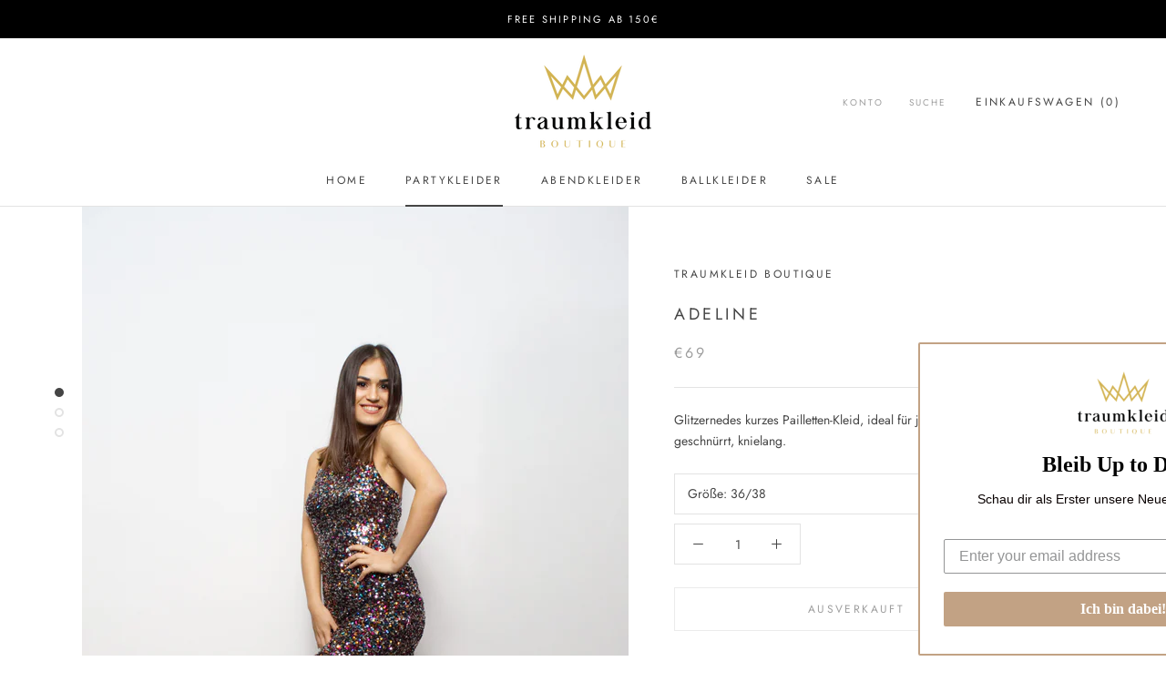

--- FILE ---
content_type: text/javascript
request_url: https://www.traumkleid-boutique.at/cdn/shop/t/6/assets/custom.js?v=8814717088703906631547826861
body_size: -762
content:
//# sourceMappingURL=/cdn/shop/t/6/assets/custom.js.map?v=8814717088703906631547826861
